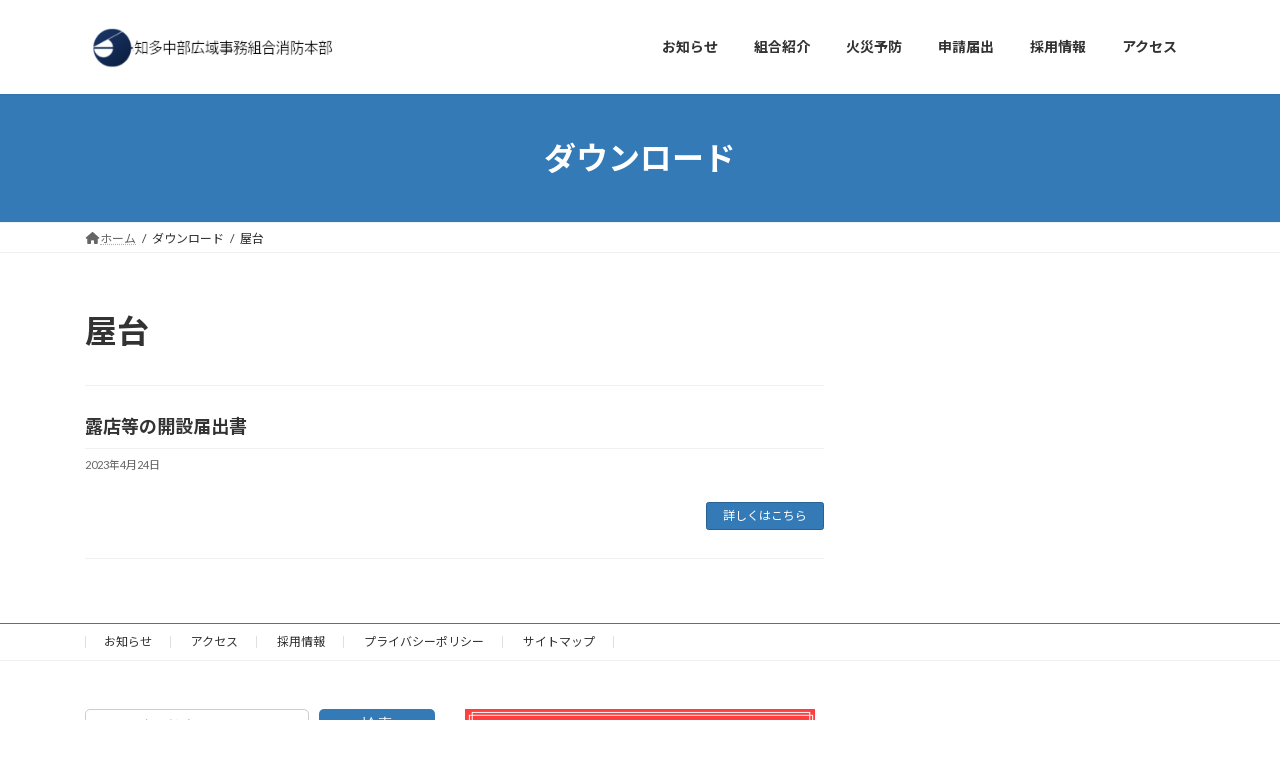

--- FILE ---
content_type: text/html; charset=UTF-8
request_url: https://www.chitachu.jp/document-tag/%E5%B1%8B%E5%8F%B0/
body_size: 14694
content:
<!DOCTYPE html>
<html lang="ja">
<head>
<meta charset="utf-8">
<meta http-equiv="X-UA-Compatible" content="IE=edge">
<meta name="viewport" content="width=device-width, initial-scale=1">
<title>屋台 | 知多中部広域事務組合</title>
<meta name='robots' content='max-image-preview:large' />
<link rel='dns-prefetch' href='//yubinbango.github.io' />
<link rel='dns-prefetch' href='//www.googletagmanager.com' />
<link rel="alternate" type="application/rss+xml" title="知多中部広域事務組合 &raquo; フィード" href="https://www.chitachu.jp/feed/" />
<link rel="alternate" type="application/rss+xml" title="知多中部広域事務組合 &raquo; コメントフィード" href="https://www.chitachu.jp/comments/feed/" />
<link rel="alternate" type="application/rss+xml" title="知多中部広域事務組合 &raquo; 屋台 タグ のフィード" href="https://www.chitachu.jp/document-tag/%e5%b1%8b%e5%8f%b0/feed/" />
<meta name="description" content="屋台 について 知多中部広域事務組合 あなたの今と未来を守る" /><style id='wp-img-auto-sizes-contain-inline-css' type='text/css'>
img:is([sizes=auto i],[sizes^="auto," i]){contain-intrinsic-size:3000px 1500px}
/*# sourceURL=wp-img-auto-sizes-contain-inline-css */
</style>
<link rel='stylesheet' id='vkExUnit_common_style-css' href='https://www.chitachu.jp/wp/wp-content/plugins/vk-all-in-one-expansion-unit/assets/css/vkExUnit_style.css?ver=9.110.1.1' type='text/css' media='all' />
<style id='vkExUnit_common_style-inline-css' type='text/css'>
.grecaptcha-badge{bottom: 85px !important;}
:root {--ver_page_top_button_url:url(https://www.chitachu.jp/wp/wp-content/plugins/vk-all-in-one-expansion-unit/assets/images/to-top-btn-icon.svg);}@font-face {font-weight: normal;font-style: normal;font-family: "vk_sns";src: url("https://www.chitachu.jp/wp/wp-content/plugins/vk-all-in-one-expansion-unit/inc/sns/icons/fonts/vk_sns.eot?-bq20cj");src: url("https://www.chitachu.jp/wp/wp-content/plugins/vk-all-in-one-expansion-unit/inc/sns/icons/fonts/vk_sns.eot?#iefix-bq20cj") format("embedded-opentype"),url("https://www.chitachu.jp/wp/wp-content/plugins/vk-all-in-one-expansion-unit/inc/sns/icons/fonts/vk_sns.woff?-bq20cj") format("woff"),url("https://www.chitachu.jp/wp/wp-content/plugins/vk-all-in-one-expansion-unit/inc/sns/icons/fonts/vk_sns.ttf?-bq20cj") format("truetype"),url("https://www.chitachu.jp/wp/wp-content/plugins/vk-all-in-one-expansion-unit/inc/sns/icons/fonts/vk_sns.svg?-bq20cj#vk_sns") format("svg");}
.veu_promotion-alert__content--text {border: 1px solid rgba(0,0,0,0.125);padding: 0.5em 1em;border-radius: var(--vk-size-radius);margin-bottom: var(--vk-margin-block-bottom);font-size: 0.875rem;}/* Alert Content部分に段落タグを入れた場合に最後の段落の余白を0にする */.veu_promotion-alert__content--text p:last-of-type{margin-bottom:0;margin-top: 0;}
/*# sourceURL=vkExUnit_common_style-inline-css */
</style>
<style id='wp-emoji-styles-inline-css' type='text/css'>

	img.wp-smiley, img.emoji {
		display: inline !important;
		border: none !important;
		box-shadow: none !important;
		height: 1em !important;
		width: 1em !important;
		margin: 0 0.07em !important;
		vertical-align: -0.1em !important;
		background: none !important;
		padding: 0 !important;
	}
/*# sourceURL=wp-emoji-styles-inline-css */
</style>
<link rel='stylesheet' id='wp-block-library-css' href='https://www.chitachu.jp/wp/wp-includes/css/dist/block-library/style.min.css?ver=6.9' type='text/css' media='all' />
<style id='wp-block-library-inline-css' type='text/css'>
.vk-cols--reverse{flex-direction:row-reverse}.vk-cols--hasbtn{margin-bottom:0}.vk-cols--hasbtn>.row>.vk_gridColumn_item,.vk-cols--hasbtn>.wp-block-column{position:relative;padding-bottom:3em}.vk-cols--hasbtn>.row>.vk_gridColumn_item>.wp-block-buttons,.vk-cols--hasbtn>.row>.vk_gridColumn_item>.vk_button,.vk-cols--hasbtn>.wp-block-column>.wp-block-buttons,.vk-cols--hasbtn>.wp-block-column>.vk_button{position:absolute;bottom:0;width:100%}.vk-cols--fit.wp-block-columns{gap:0}.vk-cols--fit.wp-block-columns,.vk-cols--fit.wp-block-columns:not(.is-not-stacked-on-mobile){margin-top:0;margin-bottom:0;justify-content:space-between}.vk-cols--fit.wp-block-columns>.wp-block-column *:last-child,.vk-cols--fit.wp-block-columns:not(.is-not-stacked-on-mobile)>.wp-block-column *:last-child{margin-bottom:0}.vk-cols--fit.wp-block-columns>.wp-block-column>.wp-block-cover,.vk-cols--fit.wp-block-columns:not(.is-not-stacked-on-mobile)>.wp-block-column>.wp-block-cover{margin-top:0}.vk-cols--fit.wp-block-columns.has-background,.vk-cols--fit.wp-block-columns:not(.is-not-stacked-on-mobile).has-background{padding:0}@media(max-width: 599px){.vk-cols--fit.wp-block-columns:not(.has-background)>.wp-block-column:not(.has-background),.vk-cols--fit.wp-block-columns:not(.is-not-stacked-on-mobile):not(.has-background)>.wp-block-column:not(.has-background){padding-left:0 !important;padding-right:0 !important}}@media(min-width: 782px){.vk-cols--fit.wp-block-columns .block-editor-block-list__block.wp-block-column:not(:first-child),.vk-cols--fit.wp-block-columns>.wp-block-column:not(:first-child),.vk-cols--fit.wp-block-columns:not(.is-not-stacked-on-mobile) .block-editor-block-list__block.wp-block-column:not(:first-child),.vk-cols--fit.wp-block-columns:not(.is-not-stacked-on-mobile)>.wp-block-column:not(:first-child){margin-left:0}}@media(min-width: 600px)and (max-width: 781px){.vk-cols--fit.wp-block-columns .wp-block-column:nth-child(2n),.vk-cols--fit.wp-block-columns:not(.is-not-stacked-on-mobile) .wp-block-column:nth-child(2n){margin-left:0}.vk-cols--fit.wp-block-columns .wp-block-column:not(:only-child),.vk-cols--fit.wp-block-columns:not(.is-not-stacked-on-mobile) .wp-block-column:not(:only-child){flex-basis:50% !important}}.vk-cols--fit--gap1.wp-block-columns{gap:1px}@media(min-width: 600px)and (max-width: 781px){.vk-cols--fit--gap1.wp-block-columns .wp-block-column:not(:only-child){flex-basis:calc(50% - 1px) !important}}.vk-cols--fit.vk-cols--grid>.block-editor-block-list__block,.vk-cols--fit.vk-cols--grid>.wp-block-column,.vk-cols--fit.vk-cols--grid:not(.is-not-stacked-on-mobile)>.block-editor-block-list__block,.vk-cols--fit.vk-cols--grid:not(.is-not-stacked-on-mobile)>.wp-block-column{flex-basis:50%;box-sizing:border-box}@media(max-width: 599px){.vk-cols--fit.vk-cols--grid.vk-cols--grid--alignfull>.wp-block-column:nth-child(2)>.wp-block-cover,.vk-cols--fit.vk-cols--grid.vk-cols--grid--alignfull>.wp-block-column:nth-child(2)>.vk_outer,.vk-cols--fit.vk-cols--grid:not(.is-not-stacked-on-mobile).vk-cols--grid--alignfull>.wp-block-column:nth-child(2)>.wp-block-cover,.vk-cols--fit.vk-cols--grid:not(.is-not-stacked-on-mobile).vk-cols--grid--alignfull>.wp-block-column:nth-child(2)>.vk_outer{width:100vw;margin-right:calc((100% - 100vw)/2);margin-left:calc((100% - 100vw)/2)}}@media(min-width: 600px){.vk-cols--fit.vk-cols--grid.vk-cols--grid--alignfull>.wp-block-column:nth-child(2)>.wp-block-cover,.vk-cols--fit.vk-cols--grid.vk-cols--grid--alignfull>.wp-block-column:nth-child(2)>.vk_outer,.vk-cols--fit.vk-cols--grid:not(.is-not-stacked-on-mobile).vk-cols--grid--alignfull>.wp-block-column:nth-child(2)>.wp-block-cover,.vk-cols--fit.vk-cols--grid:not(.is-not-stacked-on-mobile).vk-cols--grid--alignfull>.wp-block-column:nth-child(2)>.vk_outer{margin-right:calc(100% - 50vw);width:50vw}}@media(min-width: 600px){.vk-cols--fit.vk-cols--grid.vk-cols--grid--alignfull.vk-cols--reverse>.wp-block-column,.vk-cols--fit.vk-cols--grid:not(.is-not-stacked-on-mobile).vk-cols--grid--alignfull.vk-cols--reverse>.wp-block-column{margin-left:0;margin-right:0}.vk-cols--fit.vk-cols--grid.vk-cols--grid--alignfull.vk-cols--reverse>.wp-block-column:nth-child(2)>.wp-block-cover,.vk-cols--fit.vk-cols--grid.vk-cols--grid--alignfull.vk-cols--reverse>.wp-block-column:nth-child(2)>.vk_outer,.vk-cols--fit.vk-cols--grid:not(.is-not-stacked-on-mobile).vk-cols--grid--alignfull.vk-cols--reverse>.wp-block-column:nth-child(2)>.wp-block-cover,.vk-cols--fit.vk-cols--grid:not(.is-not-stacked-on-mobile).vk-cols--grid--alignfull.vk-cols--reverse>.wp-block-column:nth-child(2)>.vk_outer{margin-left:calc(100% - 50vw)}}.vk-cols--menu h2,.vk-cols--menu h3,.vk-cols--menu h4,.vk-cols--menu h5{margin-bottom:.2em;text-shadow:#000 0 0 10px}.vk-cols--menu h2:first-child,.vk-cols--menu h3:first-child,.vk-cols--menu h4:first-child,.vk-cols--menu h5:first-child{margin-top:0}.vk-cols--menu p{margin-bottom:1rem;text-shadow:#000 0 0 10px}.vk-cols--menu .wp-block-cover__inner-container:last-child{margin-bottom:0}.vk-cols--fitbnrs .wp-block-column .wp-block-cover:hover img{filter:unset}.vk-cols--fitbnrs .wp-block-column .wp-block-cover:hover{background-color:unset}.vk-cols--fitbnrs .wp-block-column .wp-block-cover:hover .wp-block-cover__image-background{filter:unset !important}.vk-cols--fitbnrs .wp-block-cover .wp-block-cover__inner-container{position:absolute;height:100%;width:100%}.vk-cols--fitbnrs .vk_button{height:100%;margin:0}.vk-cols--fitbnrs .vk_button .vk_button_btn,.vk-cols--fitbnrs .vk_button .btn{height:100%;width:100%;border:none;box-shadow:none;background-color:unset !important;transition:unset}.vk-cols--fitbnrs .vk_button .vk_button_btn:hover,.vk-cols--fitbnrs .vk_button .btn:hover{transition:unset}.vk-cols--fitbnrs .vk_button .vk_button_btn:after,.vk-cols--fitbnrs .vk_button .btn:after{border:none}.vk-cols--fitbnrs .vk_button .vk_button_link_txt{width:100%;position:absolute;top:50%;left:50%;transform:translateY(-50%) translateX(-50%);font-size:2rem;text-shadow:#000 0 0 10px}.vk-cols--fitbnrs .vk_button .vk_button_link_subCaption{width:100%;position:absolute;top:calc(50% + 2.2em);left:50%;transform:translateY(-50%) translateX(-50%);text-shadow:#000 0 0 10px}@media(min-width: 992px){.vk-cols--media.wp-block-columns{gap:3rem}}.vk-fit-map figure{margin-bottom:0}.vk-fit-map iframe{position:relative;margin-bottom:0;display:block;max-height:400px;width:100vw}.vk-fit-map:is(.alignfull,.alignwide) div{max-width:100%}.vk-table--th--width25 :where(tr>*:first-child){width:25%}.vk-table--th--width30 :where(tr>*:first-child){width:30%}.vk-table--th--width35 :where(tr>*:first-child){width:35%}.vk-table--th--width40 :where(tr>*:first-child){width:40%}.vk-table--th--bg-bright :where(tr>*:first-child){background-color:var(--wp--preset--color--bg-secondary, rgba(0, 0, 0, 0.05))}@media(max-width: 599px){.vk-table--mobile-block :is(th,td){width:100%;display:block}.vk-table--mobile-block.wp-block-table table :is(th,td){border-top:none}}.vk-table--width--th25 :where(tr>*:first-child){width:25%}.vk-table--width--th30 :where(tr>*:first-child){width:30%}.vk-table--width--th35 :where(tr>*:first-child){width:35%}.vk-table--width--th40 :where(tr>*:first-child){width:40%}.no-margin{margin:0}@media(max-width: 599px){.wp-block-image.vk-aligncenter--mobile>.alignright{float:none;margin-left:auto;margin-right:auto}.vk-no-padding-horizontal--mobile{padding-left:0 !important;padding-right:0 !important}}
/* VK Color Palettes */:root{ --wp--preset--color--vk-color-primary:#337ab7}/* --vk-color-primary is deprecated. */:root{ --vk-color-primary: var(--wp--preset--color--vk-color-primary);}:root{ --wp--preset--color--vk-color-primary-dark:#296292}/* --vk-color-primary-dark is deprecated. */:root{ --vk-color-primary-dark: var(--wp--preset--color--vk-color-primary-dark);}:root{ --wp--preset--color--vk-color-primary-vivid:#3886c9}/* --vk-color-primary-vivid is deprecated. */:root{ --vk-color-primary-vivid: var(--wp--preset--color--vk-color-primary-vivid);}

/*# sourceURL=wp-block-library-inline-css */
</style><style id='wp-block-heading-inline-css' type='text/css'>
h1:where(.wp-block-heading).has-background,h2:where(.wp-block-heading).has-background,h3:where(.wp-block-heading).has-background,h4:where(.wp-block-heading).has-background,h5:where(.wp-block-heading).has-background,h6:where(.wp-block-heading).has-background{padding:1.25em 2.375em}h1.has-text-align-left[style*=writing-mode]:where([style*=vertical-lr]),h1.has-text-align-right[style*=writing-mode]:where([style*=vertical-rl]),h2.has-text-align-left[style*=writing-mode]:where([style*=vertical-lr]),h2.has-text-align-right[style*=writing-mode]:where([style*=vertical-rl]),h3.has-text-align-left[style*=writing-mode]:where([style*=vertical-lr]),h3.has-text-align-right[style*=writing-mode]:where([style*=vertical-rl]),h4.has-text-align-left[style*=writing-mode]:where([style*=vertical-lr]),h4.has-text-align-right[style*=writing-mode]:where([style*=vertical-rl]),h5.has-text-align-left[style*=writing-mode]:where([style*=vertical-lr]),h5.has-text-align-right[style*=writing-mode]:where([style*=vertical-rl]),h6.has-text-align-left[style*=writing-mode]:where([style*=vertical-lr]),h6.has-text-align-right[style*=writing-mode]:where([style*=vertical-rl]){rotate:180deg}
/*# sourceURL=https://www.chitachu.jp/wp/wp-includes/blocks/heading/style.min.css */
</style>
<style id='wp-block-list-inline-css' type='text/css'>
ol,ul{box-sizing:border-box}:root :where(.wp-block-list.has-background){padding:1.25em 2.375em}
/*# sourceURL=https://www.chitachu.jp/wp/wp-includes/blocks/list/style.min.css */
</style>
<style id='wp-block-search-inline-css' type='text/css'>
.wp-block-search__button{margin-left:10px;word-break:normal}.wp-block-search__button.has-icon{line-height:0}.wp-block-search__button svg{height:1.25em;min-height:24px;min-width:24px;width:1.25em;fill:currentColor;vertical-align:text-bottom}:where(.wp-block-search__button){border:1px solid #ccc;padding:6px 10px}.wp-block-search__inside-wrapper{display:flex;flex:auto;flex-wrap:nowrap;max-width:100%}.wp-block-search__label{width:100%}.wp-block-search.wp-block-search__button-only .wp-block-search__button{box-sizing:border-box;display:flex;flex-shrink:0;justify-content:center;margin-left:0;max-width:100%}.wp-block-search.wp-block-search__button-only .wp-block-search__inside-wrapper{min-width:0!important;transition-property:width}.wp-block-search.wp-block-search__button-only .wp-block-search__input{flex-basis:100%;transition-duration:.3s}.wp-block-search.wp-block-search__button-only.wp-block-search__searchfield-hidden,.wp-block-search.wp-block-search__button-only.wp-block-search__searchfield-hidden .wp-block-search__inside-wrapper{overflow:hidden}.wp-block-search.wp-block-search__button-only.wp-block-search__searchfield-hidden .wp-block-search__input{border-left-width:0!important;border-right-width:0!important;flex-basis:0;flex-grow:0;margin:0;min-width:0!important;padding-left:0!important;padding-right:0!important;width:0!important}:where(.wp-block-search__input){appearance:none;border:1px solid #949494;flex-grow:1;font-family:inherit;font-size:inherit;font-style:inherit;font-weight:inherit;letter-spacing:inherit;line-height:inherit;margin-left:0;margin-right:0;min-width:3rem;padding:8px;text-decoration:unset!important;text-transform:inherit}:where(.wp-block-search__button-inside .wp-block-search__inside-wrapper){background-color:#fff;border:1px solid #949494;box-sizing:border-box;padding:4px}:where(.wp-block-search__button-inside .wp-block-search__inside-wrapper) .wp-block-search__input{border:none;border-radius:0;padding:0 4px}:where(.wp-block-search__button-inside .wp-block-search__inside-wrapper) .wp-block-search__input:focus{outline:none}:where(.wp-block-search__button-inside .wp-block-search__inside-wrapper) :where(.wp-block-search__button){padding:4px 8px}.wp-block-search.aligncenter .wp-block-search__inside-wrapper{margin:auto}.wp-block[data-align=right] .wp-block-search.wp-block-search__button-only .wp-block-search__inside-wrapper{float:right}
/*# sourceURL=https://www.chitachu.jp/wp/wp-includes/blocks/search/style.min.css */
</style>
<style id='global-styles-inline-css' type='text/css'>
:root{--wp--preset--aspect-ratio--square: 1;--wp--preset--aspect-ratio--4-3: 4/3;--wp--preset--aspect-ratio--3-4: 3/4;--wp--preset--aspect-ratio--3-2: 3/2;--wp--preset--aspect-ratio--2-3: 2/3;--wp--preset--aspect-ratio--16-9: 16/9;--wp--preset--aspect-ratio--9-16: 9/16;--wp--preset--color--black: #000000;--wp--preset--color--cyan-bluish-gray: #abb8c3;--wp--preset--color--white: #ffffff;--wp--preset--color--pale-pink: #f78da7;--wp--preset--color--vivid-red: #cf2e2e;--wp--preset--color--luminous-vivid-orange: #ff6900;--wp--preset--color--luminous-vivid-amber: #fcb900;--wp--preset--color--light-green-cyan: #7bdcb5;--wp--preset--color--vivid-green-cyan: #00d084;--wp--preset--color--pale-cyan-blue: #8ed1fc;--wp--preset--color--vivid-cyan-blue: #0693e3;--wp--preset--color--vivid-purple: #9b51e0;--wp--preset--color--vk-color-primary: #337ab7;--wp--preset--color--vk-color-primary-dark: #296292;--wp--preset--color--vk-color-primary-vivid: #3886c9;--wp--preset--gradient--vivid-cyan-blue-to-vivid-purple: linear-gradient(135deg,rgb(6,147,227) 0%,rgb(155,81,224) 100%);--wp--preset--gradient--light-green-cyan-to-vivid-green-cyan: linear-gradient(135deg,rgb(122,220,180) 0%,rgb(0,208,130) 100%);--wp--preset--gradient--luminous-vivid-amber-to-luminous-vivid-orange: linear-gradient(135deg,rgb(252,185,0) 0%,rgb(255,105,0) 100%);--wp--preset--gradient--luminous-vivid-orange-to-vivid-red: linear-gradient(135deg,rgb(255,105,0) 0%,rgb(207,46,46) 100%);--wp--preset--gradient--very-light-gray-to-cyan-bluish-gray: linear-gradient(135deg,rgb(238,238,238) 0%,rgb(169,184,195) 100%);--wp--preset--gradient--cool-to-warm-spectrum: linear-gradient(135deg,rgb(74,234,220) 0%,rgb(151,120,209) 20%,rgb(207,42,186) 40%,rgb(238,44,130) 60%,rgb(251,105,98) 80%,rgb(254,248,76) 100%);--wp--preset--gradient--blush-light-purple: linear-gradient(135deg,rgb(255,206,236) 0%,rgb(152,150,240) 100%);--wp--preset--gradient--blush-bordeaux: linear-gradient(135deg,rgb(254,205,165) 0%,rgb(254,45,45) 50%,rgb(107,0,62) 100%);--wp--preset--gradient--luminous-dusk: linear-gradient(135deg,rgb(255,203,112) 0%,rgb(199,81,192) 50%,rgb(65,88,208) 100%);--wp--preset--gradient--pale-ocean: linear-gradient(135deg,rgb(255,245,203) 0%,rgb(182,227,212) 50%,rgb(51,167,181) 100%);--wp--preset--gradient--electric-grass: linear-gradient(135deg,rgb(202,248,128) 0%,rgb(113,206,126) 100%);--wp--preset--gradient--midnight: linear-gradient(135deg,rgb(2,3,129) 0%,rgb(40,116,252) 100%);--wp--preset--gradient--vivid-green-cyan-to-vivid-cyan-blue: linear-gradient(135deg,rgba(0,208,132,1) 0%,rgba(6,147,227,1) 100%);--wp--preset--font-size--small: 13px;--wp--preset--font-size--medium: 20px;--wp--preset--font-size--large: 36px;--wp--preset--font-size--x-large: 42px;--wp--preset--font-size--regular: 16px;--wp--preset--font-size--huge: 36px;--wp--preset--spacing--20: 0.44rem;--wp--preset--spacing--30: var(--vk-margin-xs, 0.75rem);--wp--preset--spacing--40: var(--vk-margin-sm, 1.5rem);--wp--preset--spacing--50: var(--vk-margin-md, 2.4rem);--wp--preset--spacing--60: var(--vk-margin-lg, 4rem);--wp--preset--spacing--70: var(--vk-margin-xl, 6rem);--wp--preset--spacing--80: 5.06rem;--wp--preset--shadow--natural: 6px 6px 9px rgba(0, 0, 0, 0.2);--wp--preset--shadow--deep: 12px 12px 50px rgba(0, 0, 0, 0.4);--wp--preset--shadow--sharp: 6px 6px 0px rgba(0, 0, 0, 0.2);--wp--preset--shadow--outlined: 6px 6px 0px -3px rgb(255, 255, 255), 6px 6px rgb(0, 0, 0);--wp--preset--shadow--crisp: 6px 6px 0px rgb(0, 0, 0);}:root { --wp--style--global--content-size: calc( var(--vk-width-container) - var(--vk-width-container-padding) * 2 );--wp--style--global--wide-size: calc( var(--vk-width-container) - var(--vk-width-container-padding) * 2 + ( 100vw - ( var(--vk-width-container) - var(--vk-width-container-padding) * 2 ) ) / 2 ); }:where(body) { margin: 0; }.wp-site-blocks > .alignleft { float: left; margin-right: 2em; }.wp-site-blocks > .alignright { float: right; margin-left: 2em; }.wp-site-blocks > .aligncenter { justify-content: center; margin-left: auto; margin-right: auto; }:where(.wp-site-blocks) > * { margin-block-start: 24px; margin-block-end: 0; }:where(.wp-site-blocks) > :first-child { margin-block-start: 0; }:where(.wp-site-blocks) > :last-child { margin-block-end: 0; }:root { --wp--style--block-gap: 24px; }:root :where(.is-layout-flow) > :first-child{margin-block-start: 0;}:root :where(.is-layout-flow) > :last-child{margin-block-end: 0;}:root :where(.is-layout-flow) > *{margin-block-start: 24px;margin-block-end: 0;}:root :where(.is-layout-constrained) > :first-child{margin-block-start: 0;}:root :where(.is-layout-constrained) > :last-child{margin-block-end: 0;}:root :where(.is-layout-constrained) > *{margin-block-start: 24px;margin-block-end: 0;}:root :where(.is-layout-flex){gap: 24px;}:root :where(.is-layout-grid){gap: 24px;}.is-layout-flow > .alignleft{float: left;margin-inline-start: 0;margin-inline-end: 2em;}.is-layout-flow > .alignright{float: right;margin-inline-start: 2em;margin-inline-end: 0;}.is-layout-flow > .aligncenter{margin-left: auto !important;margin-right: auto !important;}.is-layout-constrained > .alignleft{float: left;margin-inline-start: 0;margin-inline-end: 2em;}.is-layout-constrained > .alignright{float: right;margin-inline-start: 2em;margin-inline-end: 0;}.is-layout-constrained > .aligncenter{margin-left: auto !important;margin-right: auto !important;}.is-layout-constrained > :where(:not(.alignleft):not(.alignright):not(.alignfull)){max-width: var(--wp--style--global--content-size);margin-left: auto !important;margin-right: auto !important;}.is-layout-constrained > .alignwide{max-width: var(--wp--style--global--wide-size);}body .is-layout-flex{display: flex;}.is-layout-flex{flex-wrap: wrap;align-items: center;}.is-layout-flex > :is(*, div){margin: 0;}body .is-layout-grid{display: grid;}.is-layout-grid > :is(*, div){margin: 0;}body{padding-top: 0px;padding-right: 0px;padding-bottom: 0px;padding-left: 0px;}a:where(:not(.wp-element-button)){text-decoration: underline;}:root :where(.wp-element-button, .wp-block-button__link){background-color: #32373c;border-width: 0;color: #fff;font-family: inherit;font-size: inherit;font-style: inherit;font-weight: inherit;letter-spacing: inherit;line-height: inherit;padding-top: calc(0.667em + 2px);padding-right: calc(1.333em + 2px);padding-bottom: calc(0.667em + 2px);padding-left: calc(1.333em + 2px);text-decoration: none;text-transform: inherit;}.has-black-color{color: var(--wp--preset--color--black) !important;}.has-cyan-bluish-gray-color{color: var(--wp--preset--color--cyan-bluish-gray) !important;}.has-white-color{color: var(--wp--preset--color--white) !important;}.has-pale-pink-color{color: var(--wp--preset--color--pale-pink) !important;}.has-vivid-red-color{color: var(--wp--preset--color--vivid-red) !important;}.has-luminous-vivid-orange-color{color: var(--wp--preset--color--luminous-vivid-orange) !important;}.has-luminous-vivid-amber-color{color: var(--wp--preset--color--luminous-vivid-amber) !important;}.has-light-green-cyan-color{color: var(--wp--preset--color--light-green-cyan) !important;}.has-vivid-green-cyan-color{color: var(--wp--preset--color--vivid-green-cyan) !important;}.has-pale-cyan-blue-color{color: var(--wp--preset--color--pale-cyan-blue) !important;}.has-vivid-cyan-blue-color{color: var(--wp--preset--color--vivid-cyan-blue) !important;}.has-vivid-purple-color{color: var(--wp--preset--color--vivid-purple) !important;}.has-vk-color-primary-color{color: var(--wp--preset--color--vk-color-primary) !important;}.has-vk-color-primary-dark-color{color: var(--wp--preset--color--vk-color-primary-dark) !important;}.has-vk-color-primary-vivid-color{color: var(--wp--preset--color--vk-color-primary-vivid) !important;}.has-black-background-color{background-color: var(--wp--preset--color--black) !important;}.has-cyan-bluish-gray-background-color{background-color: var(--wp--preset--color--cyan-bluish-gray) !important;}.has-white-background-color{background-color: var(--wp--preset--color--white) !important;}.has-pale-pink-background-color{background-color: var(--wp--preset--color--pale-pink) !important;}.has-vivid-red-background-color{background-color: var(--wp--preset--color--vivid-red) !important;}.has-luminous-vivid-orange-background-color{background-color: var(--wp--preset--color--luminous-vivid-orange) !important;}.has-luminous-vivid-amber-background-color{background-color: var(--wp--preset--color--luminous-vivid-amber) !important;}.has-light-green-cyan-background-color{background-color: var(--wp--preset--color--light-green-cyan) !important;}.has-vivid-green-cyan-background-color{background-color: var(--wp--preset--color--vivid-green-cyan) !important;}.has-pale-cyan-blue-background-color{background-color: var(--wp--preset--color--pale-cyan-blue) !important;}.has-vivid-cyan-blue-background-color{background-color: var(--wp--preset--color--vivid-cyan-blue) !important;}.has-vivid-purple-background-color{background-color: var(--wp--preset--color--vivid-purple) !important;}.has-vk-color-primary-background-color{background-color: var(--wp--preset--color--vk-color-primary) !important;}.has-vk-color-primary-dark-background-color{background-color: var(--wp--preset--color--vk-color-primary-dark) !important;}.has-vk-color-primary-vivid-background-color{background-color: var(--wp--preset--color--vk-color-primary-vivid) !important;}.has-black-border-color{border-color: var(--wp--preset--color--black) !important;}.has-cyan-bluish-gray-border-color{border-color: var(--wp--preset--color--cyan-bluish-gray) !important;}.has-white-border-color{border-color: var(--wp--preset--color--white) !important;}.has-pale-pink-border-color{border-color: var(--wp--preset--color--pale-pink) !important;}.has-vivid-red-border-color{border-color: var(--wp--preset--color--vivid-red) !important;}.has-luminous-vivid-orange-border-color{border-color: var(--wp--preset--color--luminous-vivid-orange) !important;}.has-luminous-vivid-amber-border-color{border-color: var(--wp--preset--color--luminous-vivid-amber) !important;}.has-light-green-cyan-border-color{border-color: var(--wp--preset--color--light-green-cyan) !important;}.has-vivid-green-cyan-border-color{border-color: var(--wp--preset--color--vivid-green-cyan) !important;}.has-pale-cyan-blue-border-color{border-color: var(--wp--preset--color--pale-cyan-blue) !important;}.has-vivid-cyan-blue-border-color{border-color: var(--wp--preset--color--vivid-cyan-blue) !important;}.has-vivid-purple-border-color{border-color: var(--wp--preset--color--vivid-purple) !important;}.has-vk-color-primary-border-color{border-color: var(--wp--preset--color--vk-color-primary) !important;}.has-vk-color-primary-dark-border-color{border-color: var(--wp--preset--color--vk-color-primary-dark) !important;}.has-vk-color-primary-vivid-border-color{border-color: var(--wp--preset--color--vk-color-primary-vivid) !important;}.has-vivid-cyan-blue-to-vivid-purple-gradient-background{background: var(--wp--preset--gradient--vivid-cyan-blue-to-vivid-purple) !important;}.has-light-green-cyan-to-vivid-green-cyan-gradient-background{background: var(--wp--preset--gradient--light-green-cyan-to-vivid-green-cyan) !important;}.has-luminous-vivid-amber-to-luminous-vivid-orange-gradient-background{background: var(--wp--preset--gradient--luminous-vivid-amber-to-luminous-vivid-orange) !important;}.has-luminous-vivid-orange-to-vivid-red-gradient-background{background: var(--wp--preset--gradient--luminous-vivid-orange-to-vivid-red) !important;}.has-very-light-gray-to-cyan-bluish-gray-gradient-background{background: var(--wp--preset--gradient--very-light-gray-to-cyan-bluish-gray) !important;}.has-cool-to-warm-spectrum-gradient-background{background: var(--wp--preset--gradient--cool-to-warm-spectrum) !important;}.has-blush-light-purple-gradient-background{background: var(--wp--preset--gradient--blush-light-purple) !important;}.has-blush-bordeaux-gradient-background{background: var(--wp--preset--gradient--blush-bordeaux) !important;}.has-luminous-dusk-gradient-background{background: var(--wp--preset--gradient--luminous-dusk) !important;}.has-pale-ocean-gradient-background{background: var(--wp--preset--gradient--pale-ocean) !important;}.has-electric-grass-gradient-background{background: var(--wp--preset--gradient--electric-grass) !important;}.has-midnight-gradient-background{background: var(--wp--preset--gradient--midnight) !important;}.has-vivid-green-cyan-to-vivid-cyan-blue-gradient-background{background: var(--wp--preset--gradient--vivid-green-cyan-to-vivid-cyan-blue) !important;}.has-small-font-size{font-size: var(--wp--preset--font-size--small) !important;}.has-medium-font-size{font-size: var(--wp--preset--font-size--medium) !important;}.has-large-font-size{font-size: var(--wp--preset--font-size--large) !important;}.has-x-large-font-size{font-size: var(--wp--preset--font-size--x-large) !important;}.has-regular-font-size{font-size: var(--wp--preset--font-size--regular) !important;}.has-huge-font-size{font-size: var(--wp--preset--font-size--huge) !important;}
/*# sourceURL=global-styles-inline-css */
</style>

<link rel='stylesheet' id='my-custom-block-frontend-css-css' href='https://www.chitachu.jp/wp/wp-content/plugins/wpdm-gutenberg-blocks/build/style.css?ver=6.9' type='text/css' media='all' />
<link rel='stylesheet' id='spider-css' href='https://www.chitachu.jp/wp/wp-content/plugins/snow-monkey-blocks/dist/packages/spider/dist/css/spider.css?ver=1755230482' type='text/css' media='all' />
<link rel='stylesheet' id='snow-monkey-blocks-css' href='https://www.chitachu.jp/wp/wp-content/plugins/snow-monkey-blocks/dist/css/blocks.css?ver=1755230482' type='text/css' media='all' />
<link rel='stylesheet' id='sass-basis-css' href='https://www.chitachu.jp/wp/wp-content/plugins/snow-monkey-blocks/dist/css/fallback.css?ver=1755230482' type='text/css' media='all' />
<link rel='stylesheet' id='snow-monkey-blocks/nopro-css' href='https://www.chitachu.jp/wp/wp-content/plugins/snow-monkey-blocks/dist/css/nopro.css?ver=1755230482' type='text/css' media='all' />
<style id='dominant-color-styles-inline-css' type='text/css'>
img[data-dominant-color]:not(.has-transparency) { background-color: var(--dominant-color); }
/*# sourceURL=dominant-color-styles-inline-css */
</style>
<link rel='stylesheet' id='wpdm-fonticon-css' href='https://www.chitachu.jp/wp/wp-content/plugins/download-manager/assets/wpdm-iconfont/css/wpdm-icons.css?ver=6.9' type='text/css' media='all' />
<link rel='stylesheet' id='wpdm-front-css' href='https://www.chitachu.jp/wp/wp-content/plugins/download-manager/assets/css/front.min.css?ver=6.9' type='text/css' media='all' />
<link rel='stylesheet' id='vk-filter-search-style-css' href='https://www.chitachu.jp/wp/wp-content/plugins/vk-filter-search/inc/filter-search/package/build/style.css?ver=2.15.0.3' type='text/css' media='all' />
<link rel='stylesheet' id='vk-swiper-style-css' href='https://www.chitachu.jp/wp/wp-content/plugins/vk-blocks/vendor/vektor-inc/vk-swiper/src/assets/css/swiper-bundle.min.css?ver=11.0.2' type='text/css' media='all' />
<link rel='stylesheet' id='lightning-common-style-css' href='https://www.chitachu.jp/wp/wp-content/themes/lightning/_g3/assets/css/style-theme-json.css?ver=15.14.0' type='text/css' media='all' />
<style id='lightning-common-style-inline-css' type='text/css'>
/* Lightning */:root {--vk-color-primary:#337ab7;--vk-color-primary-dark:#296292;--vk-color-primary-vivid:#3886c9;--g_nav_main_acc_icon_open_url:url(https://www.chitachu.jp/wp/wp-content/themes/lightning/_g3/inc/vk-mobile-nav/package/images/vk-menu-acc-icon-open-black.svg);--g_nav_main_acc_icon_close_url: url(https://www.chitachu.jp/wp/wp-content/themes/lightning/_g3/inc/vk-mobile-nav/package/images/vk-menu-close-black.svg);--g_nav_sub_acc_icon_open_url: url(https://www.chitachu.jp/wp/wp-content/themes/lightning/_g3/inc/vk-mobile-nav/package/images/vk-menu-acc-icon-open-white.svg);--g_nav_sub_acc_icon_close_url: url(https://www.chitachu.jp/wp/wp-content/themes/lightning/_g3/inc/vk-mobile-nav/package/images/vk-menu-close-white.svg);}
:root{--swiper-navigation-color: #fff;}
html{scroll-padding-top:var(--vk-size-admin-bar);}
/* vk-mobile-nav */:root {--vk-mobile-nav-menu-btn-bg-src: url("https://www.chitachu.jp/wp/wp-content/themes/lightning/_g3/inc/vk-mobile-nav/package/images/vk-menu-btn-black.svg");--vk-mobile-nav-menu-btn-close-bg-src: url("https://www.chitachu.jp/wp/wp-content/themes/lightning/_g3/inc/vk-mobile-nav/package/images/vk-menu-close-black.svg");--vk-menu-acc-icon-open-black-bg-src: url("https://www.chitachu.jp/wp/wp-content/themes/lightning/_g3/inc/vk-mobile-nav/package/images/vk-menu-acc-icon-open-black.svg");--vk-menu-acc-icon-open-white-bg-src: url("https://www.chitachu.jp/wp/wp-content/themes/lightning/_g3/inc/vk-mobile-nav/package/images/vk-menu-acc-icon-open-white.svg");--vk-menu-acc-icon-close-black-bg-src: url("https://www.chitachu.jp/wp/wp-content/themes/lightning/_g3/inc/vk-mobile-nav/package/images/vk-menu-close-black.svg");--vk-menu-acc-icon-close-white-bg-src: url("https://www.chitachu.jp/wp/wp-content/themes/lightning/_g3/inc/vk-mobile-nav/package/images/vk-menu-close-white.svg");}
/*# sourceURL=lightning-common-style-inline-css */
</style>
<link rel='stylesheet' id='lightning-design-style-css' href='https://www.chitachu.jp/wp/wp-content/themes/lightning/_g3/design-skin/origin3/css/style.css?ver=15.14.0' type='text/css' media='all' />
<style id='lightning-design-style-inline-css' type='text/css'>
.tagcloud a:before { font-family: "Font Awesome 5 Free";content: "\f02b";font-weight: bold; }
/*# sourceURL=lightning-design-style-inline-css */
</style>
<link rel='stylesheet' id='vk-blog-card-css' href='https://www.chitachu.jp/wp/wp-content/themes/lightning/_g3/inc/vk-wp-oembed-blog-card/package/css/blog-card.css?ver=6.9' type='text/css' media='all' />
<link rel='stylesheet' id='vk-blocks-build-css-css' href='https://www.chitachu.jp/wp/wp-content/plugins/vk-blocks/build/block-build.css?ver=1.108.0.1' type='text/css' media='all' />
<style id='vk-blocks-build-css-inline-css' type='text/css'>
:root {--vk_flow-arrow: url(https://www.chitachu.jp/wp/wp-content/plugins/vk-blocks/inc/vk-blocks/images/arrow_bottom.svg);--vk_image-mask-circle: url(https://www.chitachu.jp/wp/wp-content/plugins/vk-blocks/inc/vk-blocks/images/circle.svg);--vk_image-mask-wave01: url(https://www.chitachu.jp/wp/wp-content/plugins/vk-blocks/inc/vk-blocks/images/wave01.svg);--vk_image-mask-wave02: url(https://www.chitachu.jp/wp/wp-content/plugins/vk-blocks/inc/vk-blocks/images/wave02.svg);--vk_image-mask-wave03: url(https://www.chitachu.jp/wp/wp-content/plugins/vk-blocks/inc/vk-blocks/images/wave03.svg);--vk_image-mask-wave04: url(https://www.chitachu.jp/wp/wp-content/plugins/vk-blocks/inc/vk-blocks/images/wave04.svg);}

	:root {

		--vk-balloon-border-width:1px;

		--vk-balloon-speech-offset:-12px;
	}
	
/*# sourceURL=vk-blocks-build-css-inline-css */
</style>
<link rel='stylesheet' id='lightning-theme-style-css' href='https://www.chitachu.jp/wp/wp-content/themes/lightning-child-sample/style.css?ver=15.14.0' type='text/css' media='all' />
<link rel='stylesheet' id='vk-font-awesome-css' href='https://www.chitachu.jp/wp/wp-content/themes/lightning/vendor/vektor-inc/font-awesome-versions/src/versions/6/css/all.min.css?ver=6.4.2' type='text/css' media='all' />
<link rel='stylesheet' id='tablepress-default-css' href='https://www.chitachu.jp/wp/wp-content/tablepress-combined.min.css?ver=58' type='text/css' media='all' />
<script type="text/javascript" src="https://www.chitachu.jp/wp/wp-content/plugins/snow-monkey-blocks/dist/js/fontawesome-all.js?ver=1755230482" id="fontawesome6-js" defer="defer" data-wp-strategy="defer"></script>
<script type="text/javascript" src="https://www.chitachu.jp/wp/wp-content/plugins/snow-monkey-blocks/dist/packages/spider/dist/js/spider.js?ver=1755230482" id="spider-js" defer="defer" data-wp-strategy="defer"></script>
<script type="text/javascript" src="https://www.chitachu.jp/wp/wp-includes/js/jquery/jquery.min.js?ver=3.7.1" id="jquery-core-js"></script>
<script type="text/javascript" src="https://www.chitachu.jp/wp/wp-includes/js/jquery/jquery-migrate.min.js?ver=3.4.1" id="jquery-migrate-js"></script>
<script type="text/javascript" src="https://www.chitachu.jp/wp/wp-content/plugins/download-manager/assets/js/wpdm.min.js?ver=6.9" id="wpdm-frontend-js-js"></script>
<script type="text/javascript" id="wpdm-frontjs-js-extra">
/* <![CDATA[ */
var wpdm_url = {"home":"https://www.chitachu.jp/","site":"https://www.chitachu.jp/wp/","ajax":"https://www.chitachu.jp/wp/wp-admin/admin-ajax.php"};
var wpdm_js = {"spinner":"\u003Ci class=\"wpdm-icon wpdm-sun wpdm-spin\"\u003E\u003C/i\u003E","client_id":"ffdcdec49457c6200a91a205a6e023de"};
var wpdm_strings = {"pass_var":"\u30d1\u30b9\u30ef\u30fc\u30c9\u78ba\u8a8d\u5b8c\u4e86 !","pass_var_q":"\u30c0\u30a6\u30f3\u30ed\u30fc\u30c9\u3092\u958b\u59cb\u3059\u308b\u306b\u306f\u3001\u6b21\u306e\u30dc\u30bf\u30f3\u3092\u30af\u30ea\u30c3\u30af\u3057\u3066\u304f\u3060\u3055\u3044\u3002","start_dl":"\u30c0\u30a6\u30f3\u30ed\u30fc\u30c9\u958b\u59cb"};
//# sourceURL=wpdm-frontjs-js-extra
/* ]]> */
</script>
<script type="text/javascript" src="https://www.chitachu.jp/wp/wp-content/plugins/download-manager/assets/js/front.min.js?ver=3.3.19" id="wpdm-frontjs-js"></script>

<!-- Site Kit によって追加された Google タグ（gtag.js）スニペット -->
<!-- Google アナリティクス スニペット (Site Kit が追加) -->
<script type="text/javascript" src="https://www.googletagmanager.com/gtag/js?id=GT-5DGPJGV" id="google_gtagjs-js" async></script>
<script type="text/javascript" id="google_gtagjs-js-after">
/* <![CDATA[ */
window.dataLayer = window.dataLayer || [];function gtag(){dataLayer.push(arguments);}
gtag("set","linker",{"domains":["www.chitachu.jp"]});
gtag("js", new Date());
gtag("set", "developer_id.dZTNiMT", true);
gtag("config", "GT-5DGPJGV");
//# sourceURL=google_gtagjs-js-after
/* ]]> */
</script>
<link rel="https://api.w.org/" href="https://www.chitachu.jp/wp-json/" /><link rel="EditURI" type="application/rsd+xml" title="RSD" href="https://www.chitachu.jp/wp/xmlrpc.php?rsd" />
<meta name="generator" content="WordPress 6.9" />
<meta name="generator" content="dominant-color-images 1.2.0">
<meta name="generator" content="Site Kit by Google 1.170.0" /><meta name="generator" content="performance-lab 3.9.0; plugins: dominant-color-images, embed-optimizer, speculation-rules, webp-uploads">
<meta name="generator" content="webp-uploads 2.5.1">
<meta name="generator" content="speculation-rules 1.5.0">
<meta name="generator" content="optimization-detective 1.0.0-beta3; rest_api_unavailable">
<meta name="generator" content="embed-optimizer 1.0.0-beta2">
<!-- [ VK All in One Expansion Unit OGP ] -->
<meta property="og:site_name" content="知多中部広域事務組合" />
<meta property="og:url" content="https://www.chitachu.jp/download/%e9%9c%b2%e5%ba%97%e7%ad%89%e3%81%ae%e9%96%8b%e8%a8%ad%e5%b1%8a%e5%87%ba%e6%9b%b8/" />
<meta property="og:title" content="屋台 | 知多中部広域事務組合" />
<meta property="og:description" content="屋台 について 知多中部広域事務組合 あなたの今と未来を守る" />
<meta property="og:type" content="article" />
<!-- [ / VK All in One Expansion Unit OGP ] -->
<!-- [ VK All in One Expansion Unit twitter card ] -->
<meta name="twitter:card" content="summary_large_image">
<meta name="twitter:description" content="屋台 について 知多中部広域事務組合 あなたの今と未来を守る">
<meta name="twitter:title" content="屋台 | 知多中部広域事務組合">
<meta name="twitter:url" content="https://www.chitachu.jp/download/%e9%9c%b2%e5%ba%97%e7%ad%89%e3%81%ae%e9%96%8b%e8%a8%ad%e5%b1%8a%e5%87%ba%e6%9b%b8/">
	<meta name="twitter:domain" content="www.chitachu.jp">
	<!-- [ / VK All in One Expansion Unit twitter card ] -->
	<link rel="icon" href="https://www.chitachu.jp/wp/wp-content/uploads/2023/04/cropped-〇チマーク-2-32x32.png" sizes="32x32" />
<link rel="icon" href="https://www.chitachu.jp/wp/wp-content/uploads/2023/04/cropped-〇チマーク-2-192x192.png" sizes="192x192" />
<link rel="apple-touch-icon" href="https://www.chitachu.jp/wp/wp-content/uploads/2023/04/cropped-〇チマーク-2-180x180.png" />
<meta name="msapplication-TileImage" content="https://www.chitachu.jp/wp/wp-content/uploads/2023/04/cropped-〇チマーク-2-270x270.png" />
		<style type="text/css" id="wp-custom-css">
			.text-button-wrap {
  display: flex;
  align-items: center;
  gap: 10px; /* 文章とボタンの間の余白 */
  flex-wrap: wrap; /* スマホで収まりきらない時に折り返しOK */
}

.text-button-wrap .btn {
  background-color: #e60012; /* ボタン色 */
  color: #fff;
  padding: 10px 16px;
  border-radius: 4px;
  text-decoration: none;
  white-space: nowrap; /* ここが重要：文字を折り返さない！ */
}

/* モバイルでも文字が折り返されず横並び */
@media (max-width: 768px) {
  .text-button-wrap {
    flex-direction: column; /* スマホでは上下に並ぶ場合 */
    align-items: flex-start;
  }
}
		</style>
				<style type="text/css">/* VK CSS Customize */.postList_thumbnail{display:none;}.site-footer-copyright p:nth-child(2){display:none;}.entry-meta-item.entry-meta-item-author{display:none;}.container-tablescroll{overflow-x:auto;}.contact-form7.contact-form7-name{max-width:200px;}.contact-form7.contact-form7-number{max-width:100px;}.contact-form7.contact-form7-address{max-width:550px;}div.wp-block-file a:first-child{font-size:16px;}a.wp-block-file__button.wp-element-button{font-size:16px;}.package-title a{Pointer-events:none;}/* End VK CSS Customize */</style>
			<meta name="generator" content="WordPress Download Manager 3.3.19" />
                <style>
        /* WPDM Link Template Styles */        </style>
                <style>

            :root {
                --color-primary: #4a8eff;
                --color-primary-rgb: 74, 142, 255;
                --color-primary-hover: #5998ff;
                --color-primary-active: #3281ff;
                --color-secondary: #6c757d;
                --color-secondary-rgb: 108, 117, 125;
                --color-secondary-hover: #6c757d;
                --color-secondary-active: #6c757d;
                --color-success: #018e11;
                --color-success-rgb: 1, 142, 17;
                --color-success-hover: #0aad01;
                --color-success-active: #0c8c01;
                --color-info: #2CA8FF;
                --color-info-rgb: 44, 168, 255;
                --color-info-hover: #2CA8FF;
                --color-info-active: #2CA8FF;
                --color-warning: #FFB236;
                --color-warning-rgb: 255, 178, 54;
                --color-warning-hover: #FFB236;
                --color-warning-active: #FFB236;
                --color-danger: #ff5062;
                --color-danger-rgb: 255, 80, 98;
                --color-danger-hover: #ff5062;
                --color-danger-active: #ff5062;
                --color-green: #30b570;
                --color-blue: #0073ff;
                --color-purple: #8557D3;
                --color-red: #ff5062;
                --color-muted: rgba(69, 89, 122, 0.6);
                --wpdm-font: "-apple-system", -apple-system, BlinkMacSystemFont, "Segoe UI", Roboto, Helvetica, Arial, sans-serif, "Apple Color Emoji", "Segoe UI Emoji", "Segoe UI Symbol";
            }

            .wpdm-download-link.btn.btn-primary {
                border-radius: 4px;
            }


        </style>
        <link rel='stylesheet' id='add_google_fonts_Lato-css' href='//fonts.googleapis.com/css2?family=Lato%3Awght%40400%3B700&#038;display=swap&#038;subset=japanese&#038;ver=15.14.0' type='text/css' media='all' />
<link rel='stylesheet' id='add_google_fonts_noto_sans-css' href='//fonts.googleapis.com/css2?family=Noto+Sans+JP%3Awght%40400%3B700&#038;display=swap&#038;subset=japanese&#038;ver=15.14.0' type='text/css' media='all' />
</head>
<body class="archive tax-wpdmtag term-124 wp-custom-logo wp-embed-responsive wp-theme-lightning wp-child-theme-lightning-child-sample vk-blocks sidebar-fix sidebar-fix-priority-top device-pc fa_v6_css post-type-wpdmpro">
<a class="skip-link screen-reader-text" href="#main">コンテンツへスキップ</a>
<a class="skip-link screen-reader-text" href="#vk-mobile-nav">ナビゲーションに移動</a>

<header id="site-header" class="site-header site-header--layout--nav-float">
		<div id="site-header-container" class="site-header-container container">

				<div class="site-header-logo">
		<a href="https://www.chitachu.jp/">
			<span><img src="https://www.chitachu.jp/wp/wp-content/uploads/2024/05/logo2-300x72-1.png" alt="知多中部広域事務組合" /></span>
		</a>
		</div>

		
		<nav id="global-nav" class="global-nav global-nav--layout--float-right"><ul id="menu-%e3%83%98%e3%83%83%e3%83%80%e3%83%bc%e3%83%a1%e3%83%8b%e3%83%a5%e3%83%bc" class="menu vk-menu-acc global-nav-list nav"><li id="menu-item-202" class="menu-item menu-item-type-post_type menu-item-object-page menu-item-has-children"><a href="https://www.chitachu.jp/information-page/"><strong class="global-nav-name">お知らせ</strong></a>
<ul class="sub-menu">
	<li id="menu-item-597" class="menu-item menu-item-type-post_type menu-item-object-page"><a href="https://www.chitachu.jp/information-page/">お知らせ一覧</a></li>
	<li id="menu-item-595" class="menu-item menu-item-type-post_type menu-item-object-page"><a href="https://www.chitachu.jp/information-page/%e6%95%91%e6%80%a5%e3%81%8b%e3%82%89%e3%81%ae%e3%81%8a%e7%9f%a5%e3%82%89%e3%81%9b/">救急課</a></li>
	<li id="menu-item-923" class="menu-item menu-item-type-post_type menu-item-object-page"><a href="https://www.chitachu.jp/information-page/auction-info-page/">入札情報</a></li>
	<li id="menu-item-1166" class="menu-item menu-item-type-post_type menu-item-object-page"><a href="https://www.chitachu.jp/information-page/%e7%b5%b1%e8%a8%88%e6%83%85%e5%a0%b1/">統計情報</a></li>
	<li id="menu-item-2022" class="menu-item menu-item-type-post_type menu-item-object-page"><a href="https://www.chitachu.jp/information-page/%ef%bd%8eet%ef%bc%91%ef%bc%91%ef%bc%99/">Net119緊急通報システム</a></li>
</ul>
</li>
<li id="menu-item-205" class="menu-item menu-item-type-post_type menu-item-object-page menu-item-has-children"><a href="https://www.chitachu.jp/introduction-page/"><strong class="global-nav-name">組合紹介</strong></a>
<ul class="sub-menu">
	<li id="menu-item-1007" class="menu-item menu-item-type-custom menu-item-object-custom"><a href="https://www1.g-reiki.net/chitachu/reiki_menu.html">組合例規</a></li>
	<li id="menu-item-465" class="menu-item menu-item-type-post_type menu-item-object-page"><a href="https://www.chitachu.jp/introduction-page/ethical-advancement-page/">職員倫理等推進</a></li>
	<li id="menu-item-1053" class="menu-item menu-item-type-post_type menu-item-object-page"><a href="https://www.chitachu.jp/introduction-page/%e4%ba%ba%e6%9d%90%e8%82%b2%e6%88%90%e5%9f%ba%e6%9c%ac%e6%96%b9%e9%87%9d/">人材育成基本方針</a></li>
	<li id="menu-item-1740" class="menu-item menu-item-type-post_type menu-item-object-page"><a href="https://www.chitachu.jp/introduction-page/%e7%9f%a5%e5%a4%9a%e4%b8%ad%e9%83%a8%e5%ba%83%e5%9f%9f%e4%ba%8b%e5%8b%99%e7%b5%84%e5%90%88%e5%80%8b%e4%ba%ba%e6%83%85%e5%a0%b1%e3%83%95%e3%82%a1%e3%82%a4%e3%83%ab%e7%b0%bf%e3%81%ae%e5%85%ac%e8%a1%a8/">個人情報ファイル簿の公表</a></li>
	<li id="menu-item-2326" class="menu-item menu-item-type-post_type menu-item-object-post"><a href="https://www.chitachu.jp/2023/%e9%9a%9c%e5%ae%b3%e8%80%85%e6%b4%bb%e8%ba%8d%e6%8e%a8%e9%80%b2%e8%a8%88%e7%94%bb/">障害者活躍推進計画</a></li>
	<li id="menu-item-2327" class="menu-item menu-item-type-post_type menu-item-object-post"><a href="https://www.chitachu.jp/2023/%e8%81%b7%e5%93%a1%e3%81%ab%e3%82%88%e3%82%8b%e5%85%ac%e7%9b%8a%e9%80%9a%e5%a0%b1%ef%bc%88%e5%86%85%e9%83%a8%e9%80%9a%e5%a0%b1%ef%bc%89%e5%88%b6%e5%ba%a6%e3%81%ae%e9%81%8b%e5%96%b6%e7%8a%b6%e6%b3%81/">職員による公益通報制度の運営状況</a></li>
</ul>
</li>
<li id="menu-item-3250" class="menu-item menu-item-type-post_type menu-item-object-page"><a href="https://www.chitachu.jp/%e7%81%ab%e7%81%bd%e4%ba%88%e9%98%b2/"><strong class="global-nav-name">火災予防</strong></a></li>
<li id="menu-item-2260" class="menu-item menu-item-type-post_type menu-item-object-page"><a href="https://www.chitachu.jp/notification/"><strong class="global-nav-name">申請届出</strong></a></li>
<li id="menu-item-203" class="menu-item menu-item-type-post_type menu-item-object-page"><a href="https://www.chitachu.jp/employment-info-page/"><strong class="global-nav-name">採用情報</strong></a></li>
<li id="menu-item-206" class="menu-item menu-item-type-post_type menu-item-object-page"><a href="https://www.chitachu.jp/introduction-page/access-pge/"><strong class="global-nav-name">アクセス</strong></a></li>
</ul></nav>	</div>
	</header>



	<div class="page-header"><div class="page-header-inner container">
<h1 class="page-header-title">ダウンロード</h1></div></div><!-- [ /.page-header ] -->

	<!-- [ #breadcrumb ] --><div id="breadcrumb" class="breadcrumb"><div class="container"><ol class="breadcrumb-list" itemscope itemtype="https://schema.org/BreadcrumbList"><li class="breadcrumb-list__item breadcrumb-list__item--home" itemprop="itemListElement" itemscope itemtype="http://schema.org/ListItem"><a href="https://www.chitachu.jp" itemprop="item"><i class="fas fa-fw fa-home"></i><span itemprop="name">ホーム</span></a><meta itemprop="position" content="1" /></li><li class="breadcrumb-list__item" itemprop="itemListElement" itemscope itemtype="http://schema.org/ListItem"><span itemprop="name">ダウンロード</span><meta itemprop="position" content="2" /></li><li class="breadcrumb-list__item" itemprop="itemListElement" itemscope itemtype="http://schema.org/ListItem"><span itemprop="name">屋台</span><meta itemprop="position" content="3" /></li></ol></div></div><!-- [ /#breadcrumb ] -->


<div class="site-body">
		<div class="site-body-container container">

		<div class="main-section main-section--col--two" id="main" role="main">
			
			<header class="archive-header"><h1 class="archive-header-title">屋台</h1></header>

	
	<div class="post-list vk_posts vk_posts-mainSection">

		<div id="post-241" class="vk_post vk_post-postType-wpdmpro media vk_post-col-xs-12 vk_post-col-sm-12 vk_post-col-lg-12 vk_post-btn-display post-241 wpdmpro type-wpdmpro status-publish has-post-thumbnail hentry wpdmcategory--notification-dawnload wpdmcategory-notification-dawnload wpdmtag-126 wpdmtag-79 wpdmtag-125 wpdmtag-124 wpdmtag-127 wpdmtag-106"><div class="vk_post_body media-body"><h5 class="vk_post_title media-title"><a href="https://www.chitachu.jp/download/%e9%9c%b2%e5%ba%97%e7%ad%89%e3%81%ae%e9%96%8b%e8%a8%ad%e5%b1%8a%e5%87%ba%e6%9b%b8/">露店等の開設届出書</a></h5><div class="vk_post_date media-date published">2023年4月24日</div><p class="vk_post_excerpt media-text"></p><div class="vk_post_btnOuter text-right"><a class="btn btn-sm btn-primary vk_post_btn" href="https://www.chitachu.jp/download/%e9%9c%b2%e5%ba%97%e7%ad%89%e3%81%ae%e9%96%8b%e8%a8%ad%e5%b1%8a%e5%87%ba%e6%9b%b8/">詳しくはこちら</a></div></div><!-- [ /.media-body ] --></div><!-- [ /.media ] -->
	</div><!-- [ /.post-list ] -->


	


					</div><!-- [ /.main-section ] -->

		<div class="sub-section sub-section--col--two">
 </div><!-- [ /.sub-section ] -->

	</div><!-- [ /.site-body-container ] -->

	
</div><!-- [ /.site-body ] -->


<footer class="site-footer">

			<nav class="footer-nav"><div class="container"><ul id="menu-%e3%83%95%e3%83%83%e3%82%bf%e3%83%bc%e3%83%a1%e3%83%8b%e3%83%a5%e3%83%bc" class="menu footer-nav-list nav nav--line"><li id="menu-item-200" class="menu-item menu-item-type-post_type menu-item-object-page menu-item-200"><a href="https://www.chitachu.jp/information-page/">お知らせ</a></li>
<li id="menu-item-115" class="menu-item menu-item-type-post_type menu-item-object-page menu-item-115"><a href="https://www.chitachu.jp/introduction-page/access-pge/">アクセス</a></li>
<li id="menu-item-142" class="menu-item menu-item-type-post_type menu-item-object-page menu-item-142"><a href="https://www.chitachu.jp/employment-info-page/">採用情報</a></li>
<li id="menu-item-1008" class="menu-item menu-item-type-post_type menu-item-object-page menu-item-privacy-policy menu-item-1008"><a rel="privacy-policy" href="https://www.chitachu.jp/privacy-policy-page/">プライバシーポリシー</a></li>
<li id="menu-item-201" class="menu-item menu-item-type-post_type menu-item-object-page menu-item-201"><a href="https://www.chitachu.jp/sitemap-page/">サイトマップ</a></li>
</ul></div></nav>		
				<div class="container site-footer-content">
					<div class="row">
				<div class="col-lg-4 col-md-6"><aside class="widget widget_block widget_search" id="block-17"><form role="search" method="get" action="https://www.chitachu.jp/" class="wp-block-search__button-outside wp-block-search__text-button wp-block-search"    ><label class="wp-block-search__label" for="wp-block-search__input-1" >検索</label><div class="wp-block-search__inside-wrapper" ><input class="wp-block-search__input" id="wp-block-search__input-1" placeholder="サイト内を検索" value="" type="search" name="s" required /><button aria-label="検索" class="wp-block-search__button wp-element-button" type="submit" >検索</button></div></form></aside><aside class="widget widget_block" id="block-18">
<h2 class="wp-block-heading">知多中部広域事務組合</h2>
</aside><aside class="widget widget_block" id="block-19">
<ul class="is-style-vk-check-square-mark wp-block-list">
<li>本部所在地：〒475-0817　愛知県半田市東洋町1-6</li>



<li>電話番号：0569-21-0119</li>



<li>MAIL：soumu@chitachu.jp</li>
</ul>
</aside></div><div class="col-lg-4 col-md-6"><aside class="widget widget_vkexunit_banner" id="vkexunit_banner-11"><a href="https://www.fdma.go.jp/relocation/josei_shokuin/" class="veu_banner" target="_blank" ><img src="https://www.chitachu.jp/wp/wp-content/uploads/2023/05/女性バナー.png" alt="女性消防吏員の活躍推進のためのポータルサイトバナー" /></a></aside><aside class="widget widget_vkexunit_banner" id="vkexunit_banner-12"><a href="https://www.qqzaidanmap.jp/" class="veu_banner" ><img src="https://www.chitachu.jp/wp/wp-content/uploads/2023/05/AEDマップバナー.png" alt="AEDまっぷ" /></a></aside><aside class="widget widget_vkexunit_banner" id="vkexunit_banner-13"><a href="https://www.fdma.go.jp/relocation/html/life/juukei.html" class="veu_banner" target="_blank" ><img src="https://www.chitachu.jp/wp/wp-content/uploads/2023/05/03.jpg" alt="住宅用火災警報器特設ページバナー" /></a></aside></div><div class="col-lg-4 col-md-6"><aside class="widget widget_vkexunit_banner" id="vkexunit_banner-15"><a href="https://www.fdma.go.jp/mission/prepare/rescue/post-12.html#kinshoutai01" class="veu_banner" target="_blank" ><img src="https://www.chitachu.jp/wp/wp-content/uploads/2023/05/f00b9be9028c178b48fe8c29cd22c878a414809b-1.jpg" alt="緊急消防援助隊PRバナー" /></a></aside></div>			</div>
				</div>
	
	
	<div class="container site-footer-copyright">
			<p>Copyright &copy; 知多中部広域事務組合 All Rights Reserved.</p><p>Powered by <a href="https://wordpress.org/">WordPress</a> with <a href="https://wordpress.org/themes/lightning/" target="_blank" title="Free WordPress Theme Lightning">Lightning Theme</a> &amp; <a href="https://wordpress.org/plugins/vk-all-in-one-expansion-unit/" target="_blank">VK All in One Expansion Unit</a></p>	</div>
</footer> 
<div id="vk-mobile-nav-menu-btn" class="vk-mobile-nav-menu-btn">MENU</div><div class="vk-mobile-nav vk-mobile-nav-drop-in" id="vk-mobile-nav"><nav class="vk-mobile-nav-menu-outer" role="navigation"><ul id="menu-%e3%83%98%e3%83%83%e3%83%80%e3%83%bc%e3%83%a1%e3%83%8b%e3%83%a5%e3%83%bc-1" class="vk-menu-acc menu"><li id="menu-item-202" class="menu-item menu-item-type-post_type menu-item-object-page menu-item-has-children menu-item-202"><a href="https://www.chitachu.jp/information-page/">お知らせ</a>
<ul class="sub-menu">
	<li id="menu-item-597" class="menu-item menu-item-type-post_type menu-item-object-page menu-item-597"><a href="https://www.chitachu.jp/information-page/">お知らせ一覧</a></li>
	<li id="menu-item-595" class="menu-item menu-item-type-post_type menu-item-object-page menu-item-595"><a href="https://www.chitachu.jp/information-page/%e6%95%91%e6%80%a5%e3%81%8b%e3%82%89%e3%81%ae%e3%81%8a%e7%9f%a5%e3%82%89%e3%81%9b/">救急課</a></li>
	<li id="menu-item-923" class="menu-item menu-item-type-post_type menu-item-object-page menu-item-923"><a href="https://www.chitachu.jp/information-page/auction-info-page/">入札情報</a></li>
	<li id="menu-item-1166" class="menu-item menu-item-type-post_type menu-item-object-page menu-item-1166"><a href="https://www.chitachu.jp/information-page/%e7%b5%b1%e8%a8%88%e6%83%85%e5%a0%b1/">統計情報</a></li>
	<li id="menu-item-2022" class="menu-item menu-item-type-post_type menu-item-object-page menu-item-2022"><a href="https://www.chitachu.jp/information-page/%ef%bd%8eet%ef%bc%91%ef%bc%91%ef%bc%99/">Net119緊急通報システム</a></li>
</ul>
</li>
<li id="menu-item-205" class="menu-item menu-item-type-post_type menu-item-object-page menu-item-has-children menu-item-205"><a href="https://www.chitachu.jp/introduction-page/">組合紹介</a>
<ul class="sub-menu">
	<li id="menu-item-1007" class="menu-item menu-item-type-custom menu-item-object-custom menu-item-1007"><a href="https://www1.g-reiki.net/chitachu/reiki_menu.html">組合例規</a></li>
	<li id="menu-item-465" class="menu-item menu-item-type-post_type menu-item-object-page menu-item-465"><a href="https://www.chitachu.jp/introduction-page/ethical-advancement-page/">職員倫理等推進</a></li>
	<li id="menu-item-1053" class="menu-item menu-item-type-post_type menu-item-object-page menu-item-1053"><a href="https://www.chitachu.jp/introduction-page/%e4%ba%ba%e6%9d%90%e8%82%b2%e6%88%90%e5%9f%ba%e6%9c%ac%e6%96%b9%e9%87%9d/">人材育成基本方針</a></li>
	<li id="menu-item-1740" class="menu-item menu-item-type-post_type menu-item-object-page menu-item-1740"><a href="https://www.chitachu.jp/introduction-page/%e7%9f%a5%e5%a4%9a%e4%b8%ad%e9%83%a8%e5%ba%83%e5%9f%9f%e4%ba%8b%e5%8b%99%e7%b5%84%e5%90%88%e5%80%8b%e4%ba%ba%e6%83%85%e5%a0%b1%e3%83%95%e3%82%a1%e3%82%a4%e3%83%ab%e7%b0%bf%e3%81%ae%e5%85%ac%e8%a1%a8/">個人情報ファイル簿の公表</a></li>
	<li id="menu-item-2326" class="menu-item menu-item-type-post_type menu-item-object-post menu-item-2326"><a href="https://www.chitachu.jp/2023/%e9%9a%9c%e5%ae%b3%e8%80%85%e6%b4%bb%e8%ba%8d%e6%8e%a8%e9%80%b2%e8%a8%88%e7%94%bb/">障害者活躍推進計画</a></li>
	<li id="menu-item-2327" class="menu-item menu-item-type-post_type menu-item-object-post menu-item-2327"><a href="https://www.chitachu.jp/2023/%e8%81%b7%e5%93%a1%e3%81%ab%e3%82%88%e3%82%8b%e5%85%ac%e7%9b%8a%e9%80%9a%e5%a0%b1%ef%bc%88%e5%86%85%e9%83%a8%e9%80%9a%e5%a0%b1%ef%bc%89%e5%88%b6%e5%ba%a6%e3%81%ae%e9%81%8b%e5%96%b6%e7%8a%b6%e6%b3%81/">職員による公益通報制度の運営状況</a></li>
</ul>
</li>
<li id="menu-item-3250" class="menu-item menu-item-type-post_type menu-item-object-page menu-item-3250"><a href="https://www.chitachu.jp/%e7%81%ab%e7%81%bd%e4%ba%88%e9%98%b2/">火災予防</a></li>
<li id="menu-item-2260" class="menu-item menu-item-type-post_type menu-item-object-page menu-item-2260"><a href="https://www.chitachu.jp/notification/">申請届出</a></li>
<li id="menu-item-203" class="menu-item menu-item-type-post_type menu-item-object-page menu-item-203"><a href="https://www.chitachu.jp/employment-info-page/">採用情報</a></li>
<li id="menu-item-206" class="menu-item menu-item-type-post_type menu-item-object-page menu-item-206"><a href="https://www.chitachu.jp/introduction-page/access-pge/">アクセス</a></li>
</ul></nav></div>
<script type="speculationrules">
{"prerender":[{"source":"document","where":{"and":[{"href_matches":"/*"},{"not":{"href_matches":["/wp/wp-*.php","/wp/wp-admin/*","/wp/wp-content/uploads/*","/wp/wp-content/*","/wp/wp-content/plugins/*","/wp/wp-content/themes/lightning-child-sample/*","/wp/wp-content/themes/lightning/_g3/*","/*\\?(.+)"]}},{"not":{"selector_matches":"a[rel~=\"nofollow\"]"}},{"not":{"selector_matches":".no-prerender, .no-prerender a"}},{"not":{"selector_matches":".no-prefetch, .no-prefetch a"}}]},"eagerness":"moderate"}]}
</script>
            <script>
                jQuery(function($){

                    
                });
            </script>
            <div id="fb-root"></div>
            <a href="#top" id="page_top" class="page_top_btn">PAGE TOP</a><script type="text/javascript" src="https://yubinbango.github.io/yubinbango/yubinbango.js" id="yubinbango-js"></script>
<script type="text/javascript" src="https://www.chitachu.jp/wp/wp-includes/js/dist/hooks.min.js?ver=dd5603f07f9220ed27f1" id="wp-hooks-js"></script>
<script type="text/javascript" src="https://www.chitachu.jp/wp/wp-includes/js/dist/i18n.min.js?ver=c26c3dc7bed366793375" id="wp-i18n-js"></script>
<script type="text/javascript" id="wp-i18n-js-after">
/* <![CDATA[ */
wp.i18n.setLocaleData( { 'text direction\u0004ltr': [ 'ltr' ] } );
wp.i18n.setLocaleData( { 'text direction\u0004ltr': [ 'ltr' ] } );
//# sourceURL=wp-i18n-js-after
/* ]]> */
</script>
<script type="text/javascript" src="https://www.chitachu.jp/wp/wp-includes/js/jquery/jquery.form.min.js?ver=4.3.0" id="jquery-form-js"></script>
<script type="text/javascript" id="vkExUnit_master-js-js-extra">
/* <![CDATA[ */
var vkExOpt = {"ajax_url":"https://www.chitachu.jp/wp/wp-admin/admin-ajax.php","hatena_entry":"https://www.chitachu.jp/wp-json/vk_ex_unit/v1/hatena_entry/","facebook_entry":"https://www.chitachu.jp/wp-json/vk_ex_unit/v1/facebook_entry/","facebook_count_enable":"","entry_count":"1","entry_from_post":"","homeUrl":"https://www.chitachu.jp/"};
//# sourceURL=vkExUnit_master-js-js-extra
/* ]]> */
</script>
<script type="text/javascript" src="https://www.chitachu.jp/wp/wp-content/plugins/vk-all-in-one-expansion-unit/assets/js/all.min.js?ver=9.110.1.1" id="vkExUnit_master-js-js"></script>
<script type="text/javascript" src="https://www.chitachu.jp/wp/wp-content/plugins/vk-filter-search/inc/filter-search/package/build/vk-filter-search-result.min.js?ver=2.15.0.3" id="vk-filter-search-result-js"></script>
<script type="text/javascript" src="https://www.chitachu.jp/wp/wp-content/plugins/vk-blocks/vendor/vektor-inc/vk-swiper/src/assets/js/swiper-bundle.min.js?ver=11.0.2" id="vk-swiper-script-js"></script>
<script type="text/javascript" id="vk-swiper-script-js-after">
/* <![CDATA[ */
var lightning_swiper = new Swiper('.lightning_swiper', {"slidesPerView":1,"spaceBetween":0,"loop":true,"autoplay":{"delay":"4000"},"pagination":{"el":".swiper-pagination","clickable":true},"navigation":{"nextEl":".swiper-button-next","prevEl":".swiper-button-prev"},"effect":"fade"});
//# sourceURL=vk-swiper-script-js-after
/* ]]> */
</script>
<script type="text/javascript" src="https://www.chitachu.jp/wp/wp-content/plugins/vk-blocks/build/vk-slider.min.js?ver=1.108.0.1" id="vk-blocks-slider-js"></script>
<script type="text/javascript" id="lightning-js-js-extra">
/* <![CDATA[ */
var lightningOpt = {"header_scrool":"1","add_header_offset_margin":"1"};
//# sourceURL=lightning-js-js-extra
/* ]]> */
</script>
<script type="text/javascript" src="https://www.chitachu.jp/wp/wp-content/themes/lightning/_g3/assets/js/main.js?ver=15.14.0" id="lightning-js-js"></script>
<script type="text/javascript" src="https://www.chitachu.jp/wp/wp-content/plugins/vk-all-in-one-expansion-unit/inc/smooth-scroll/js/smooth-scroll.min.js?ver=9.110.1.1" id="smooth-scroll-js-js"></script>
<script id="wp-emoji-settings" type="application/json">
{"baseUrl":"https://s.w.org/images/core/emoji/17.0.2/72x72/","ext":".png","svgUrl":"https://s.w.org/images/core/emoji/17.0.2/svg/","svgExt":".svg","source":{"concatemoji":"https://www.chitachu.jp/wp/wp-includes/js/wp-emoji-release.min.js?ver=6.9"}}
</script>
<script type="module">
/* <![CDATA[ */
/*! This file is auto-generated */
const a=JSON.parse(document.getElementById("wp-emoji-settings").textContent),o=(window._wpemojiSettings=a,"wpEmojiSettingsSupports"),s=["flag","emoji"];function i(e){try{var t={supportTests:e,timestamp:(new Date).valueOf()};sessionStorage.setItem(o,JSON.stringify(t))}catch(e){}}function c(e,t,n){e.clearRect(0,0,e.canvas.width,e.canvas.height),e.fillText(t,0,0);t=new Uint32Array(e.getImageData(0,0,e.canvas.width,e.canvas.height).data);e.clearRect(0,0,e.canvas.width,e.canvas.height),e.fillText(n,0,0);const a=new Uint32Array(e.getImageData(0,0,e.canvas.width,e.canvas.height).data);return t.every((e,t)=>e===a[t])}function p(e,t){e.clearRect(0,0,e.canvas.width,e.canvas.height),e.fillText(t,0,0);var n=e.getImageData(16,16,1,1);for(let e=0;e<n.data.length;e++)if(0!==n.data[e])return!1;return!0}function u(e,t,n,a){switch(t){case"flag":return n(e,"\ud83c\udff3\ufe0f\u200d\u26a7\ufe0f","\ud83c\udff3\ufe0f\u200b\u26a7\ufe0f")?!1:!n(e,"\ud83c\udde8\ud83c\uddf6","\ud83c\udde8\u200b\ud83c\uddf6")&&!n(e,"\ud83c\udff4\udb40\udc67\udb40\udc62\udb40\udc65\udb40\udc6e\udb40\udc67\udb40\udc7f","\ud83c\udff4\u200b\udb40\udc67\u200b\udb40\udc62\u200b\udb40\udc65\u200b\udb40\udc6e\u200b\udb40\udc67\u200b\udb40\udc7f");case"emoji":return!a(e,"\ud83e\u1fac8")}return!1}function f(e,t,n,a){let r;const o=(r="undefined"!=typeof WorkerGlobalScope&&self instanceof WorkerGlobalScope?new OffscreenCanvas(300,150):document.createElement("canvas")).getContext("2d",{willReadFrequently:!0}),s=(o.textBaseline="top",o.font="600 32px Arial",{});return e.forEach(e=>{s[e]=t(o,e,n,a)}),s}function r(e){var t=document.createElement("script");t.src=e,t.defer=!0,document.head.appendChild(t)}a.supports={everything:!0,everythingExceptFlag:!0},new Promise(t=>{let n=function(){try{var e=JSON.parse(sessionStorage.getItem(o));if("object"==typeof e&&"number"==typeof e.timestamp&&(new Date).valueOf()<e.timestamp+604800&&"object"==typeof e.supportTests)return e.supportTests}catch(e){}return null}();if(!n){if("undefined"!=typeof Worker&&"undefined"!=typeof OffscreenCanvas&&"undefined"!=typeof URL&&URL.createObjectURL&&"undefined"!=typeof Blob)try{var e="postMessage("+f.toString()+"("+[JSON.stringify(s),u.toString(),c.toString(),p.toString()].join(",")+"));",a=new Blob([e],{type:"text/javascript"});const r=new Worker(URL.createObjectURL(a),{name:"wpTestEmojiSupports"});return void(r.onmessage=e=>{i(n=e.data),r.terminate(),t(n)})}catch(e){}i(n=f(s,u,c,p))}t(n)}).then(e=>{for(const n in e)a.supports[n]=e[n],a.supports.everything=a.supports.everything&&a.supports[n],"flag"!==n&&(a.supports.everythingExceptFlag=a.supports.everythingExceptFlag&&a.supports[n]);var t;a.supports.everythingExceptFlag=a.supports.everythingExceptFlag&&!a.supports.flag,a.supports.everything||((t=a.source||{}).concatemoji?r(t.concatemoji):t.wpemoji&&t.twemoji&&(r(t.twemoji),r(t.wpemoji)))});
//# sourceURL=https://www.chitachu.jp/wp/wp-includes/js/wp-emoji-loader.min.js
/* ]]> */
</script>
</body>
</html>
<!-- Dynamic page generated in 10.897 seconds. -->
<!-- Cached page generated by WP-Super-Cache on 2026-01-27 08:20:05 -->

<!-- super cache -->

--- FILE ---
content_type: text/css
request_url: https://www.chitachu.jp/wp/wp-content/themes/lightning-child-sample/style.css?ver=15.14.0
body_size: 91
content:
/*
Theme Name: Lightning Child Sample
Theme URI: 
Template: lightning
Description: 
Author: 
Tags: 
Version: 0.6.0
*/

div.wp-block-file a{font-size: 12px;}

.ordinance-table {
  width: 100%;
  border-collapse: collapse;
  margin-bottom: 2em;
}

.ordinance-table th,
.ordinance-table td {
  border: 1px solid #ccc;
  padding: 0.5em;
}

.ordinance-table th {
  background: #f5f5f5;
}

details summary {
  cursor: pointer;
}
